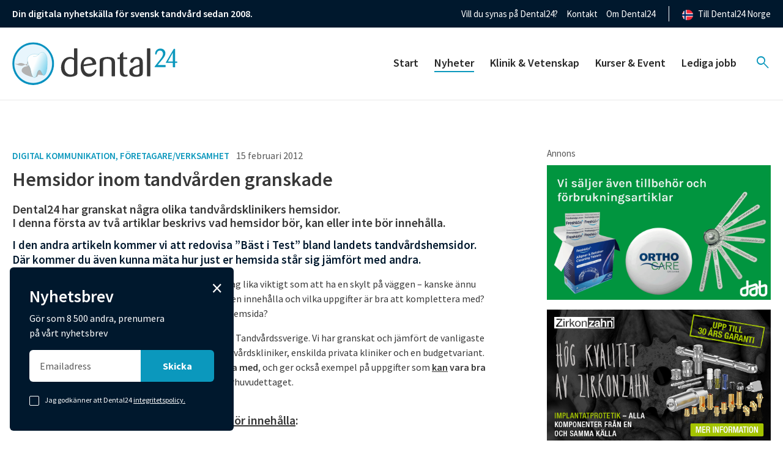

--- FILE ---
content_type: text/html; charset=UTF-8
request_url: https://dental24.se/nyheter/hemsidor-inom-tandvarden-granskade/
body_size: 70749
content:
<!DOCTYPE html>
<html class="no-js" lang="sv">
  <head>
	<meta charset="UTF-8">
	<meta http-equiv="X-UA-Compatible" content="IE=edge">
	<meta name="viewport" content="width=device-width, initial-scale=1">
    <!-- The above 3 meta tags *must* come first in the head; any other head content must come *after* these tags -->
    
    <script id="CookieConsent" src="https://policy.app.cookieinformation.com/uc.js"
    data-culture="SV" data-gcm-version="2.0" type="text/javascript"></script>

	<title>Hemsidor inom tandvården granskade | Nyhetsarkiv | Dental24</title>

	<link rel="pingback" href="https://dental24.se/xmlrpc.php">
	<link href="/wp-content/themes/dental24/public/app.css?1db29169c99e5b82a1f3" rel="stylesheet">
    <link rel="stylesheet" href="https://fonts.googleapis.com/css2?family=Material+Symbols+Outlined:opsz,wght,FILL,GRAD@20..48,100..700,0..1,-50..200" />

    <!-- Google Tag Manager -->
    <script>(function(w,d,s,l,i){w[l]=w[l]||[];w[l].push({'gtm.start':
    new Date().getTime(),event:'gtm.js'});var f=d.getElementsByTagName(s)[0],
    j=d.createElement(s),dl=l!='dataLayer'?'&l='+l:'';j.async=true;j.src=
    'https://www.googletagmanager.com/gtm.js?id='+i+dl;f.parentNode.insertBefore(j,f);
    })(window,document,'script','dataLayer','GTM-K8T44NC');</script>
    <!-- End Google Tag Manager -->

	<script>window.themeUrl='https://dental24.se/wp-content/themes/dental24';</script>
	<script>
        /*! modernizr 3.5.0 (Custom Build) | MIT *
        * https://modernizr.com/download/?-setclasses-shiv !*/
        !function(e,n,t){function a(e,n){return typeof e===n}function o(){var e,n,t,o,r,c,l;for(var f in s)if(s.hasOwnProperty(f)){if(e=[],n=s[f],n.name&&(e.push(n.name.toLowerCase()),n.options&&n.options.aliases&&n.options.aliases.length))for(t=0;t<n.options.aliases.length;t++)e.push(n.options.aliases[t].toLowerCase());for(o=a(n.fn,"function")?n.fn():n.fn,r=0;r<e.length;r++)c=e[r],l=c.split("."),1===l.length?Modernizr[l[0]]=o:(!Modernizr[l[0]]||Modernizr[l[0]]instanceof Boolean||(Modernizr[l[0]]=new Boolean(Modernizr[l[0]])),Modernizr[l[0]][l[1]]=o),i.push((o?"":"no-")+l.join("-"))}}function r(e){var n=l.className,t=Modernizr._config.classPrefix||"";if(f&&(n=n.baseVal),Modernizr._config.enableJSClass){var a=new RegExp("(^|\\s)"+t+"no-js(\\s|$)");n=n.replace(a,"$1"+t+"js$2")}Modernizr._config.enableClasses&&(n+=" "+t+e.join(" "+t),f?l.className.baseVal=n:l.className=n)}var i=[],s=[],c={_version:"3.5.0",_config:{classPrefix:"",enableClasses:!0,enableJSClass:!0,usePrefixes:!0},_q:[],on:function(e,n){var t=this;setTimeout(function(){n(t[e])},0)},addTest:function(e,n,t){s.push({name:e,fn:n,options:t})},addAsyncTest:function(e){s.push({name:null,fn:e})}},Modernizr=function(){};Modernizr.prototype=c,Modernizr=new Modernizr;var l=n.documentElement,f="svg"===l.nodeName.toLowerCase();f||!function(e,n){function t(e,n){var t=e.createElement("p"),a=e.getElementsByTagName("head")[0]||e.documentElement;return t.innerHTML="x<style>"+n+"</style>",a.insertBefore(t.lastChild,a.firstChild)}function a(){var e=E.elements;return"string"==typeof e?e.split(" "):e}function o(e,n){var t=E.elements;"string"!=typeof t&&(t=t.join(" ")),"string"!=typeof e&&(e=e.join(" ")),E.elements=t+" "+e,l(n)}function r(e){var n=y[e[g]];return n||(n={},v++,e[g]=v,y[v]=n),n}function i(e,t,a){if(t||(t=n),u)return t.createElement(e);a||(a=r(t));var o;return o=a.cache[e]?a.cache[e].cloneNode():p.test(e)?(a.cache[e]=a.createElem(e)).cloneNode():a.createElem(e),!o.canHaveChildren||h.test(e)||o.tagUrn?o:a.frag.appendChild(o)}function s(e,t){if(e||(e=n),u)return e.createDocumentFragment();t=t||r(e);for(var o=t.frag.cloneNode(),i=0,s=a(),c=s.length;c>i;i++)o.createElement(s[i]);return o}function c(e,n){n.cache||(n.cache={},n.createElem=e.createElement,n.createFrag=e.createDocumentFragment,n.frag=n.createFrag()),e.createElement=function(t){return E.shivMethods?i(t,e,n):n.createElem(t)},e.createDocumentFragment=Function("h,f","return function(){var n=f.cloneNode(),c=n.createElement;h.shivMethods&&("+a().join().replace(/[\w\-:]+/g,function(e){return n.createElem(e),n.frag.createElement(e),'c("'+e+'")'})+");return n}")(E,n.frag)}function l(e){e||(e=n);var a=r(e);return!E.shivCSS||f||a.hasCSS||(a.hasCSS=!!t(e,"article,aside,dialog,figcaption,figure,footer,header,hgroup,main,nav,section{display:block}mark{background:#FF0;color:#000}template{display:none}")),u||c(e,a),e}var f,u,d="3.7.3",m=e.html5||{},h=/^<|^(?:button|map|select|textarea|object|iframe|option|optgroup)$/i,p=/^(?:a|b|code|div|fieldset|h1|h2|h3|h4|h5|h6|i|label|li|ol|p|q|span|strong|style|table|tbody|td|th|tr|ul)$/i,g="_html5shiv",v=0,y={};!function(){try{var e=n.createElement("a");e.innerHTML="<xyz></xyz>",f="hidden"in e,u=1==e.childNodes.length||function(){n.createElement("a");var e=n.createDocumentFragment();return"undefined"==typeof e.cloneNode||"undefined"==typeof e.createDocumentFragment||"undefined"==typeof e.createElement}()}catch(t){f=!0,u=!0}}();var E={elements:m.elements||"abbr article aside audio bdi canvas data datalist details dialog figcaption figure footer header hgroup main mark meter nav output picture progress section summary template time video",version:d,shivCSS:m.shivCSS!==!1,supportsUnknownElements:u,shivMethods:m.shivMethods!==!1,type:"default",shivDocument:l,createElement:i,createDocumentFragment:s,addElements:o};e.html5=E,l(n),"object"==typeof module&&module.exports&&(module.exports=E)}("undefined"!=typeof e?e:this,n),o(),r(i),delete c.addTest,delete c.addAsyncTest;for(var u=0;u<Modernizr._q.length;u++)Modernizr._q[u]();e.Modernizr=Modernizr}(window,document);
	</script>

	<meta name='robots' content='index, follow, max-image-preview:large, max-snippet:-1, max-video-preview:-1' />

	<!-- This site is optimized with the Yoast SEO Premium plugin v26.5 (Yoast SEO v26.5) - https://yoast.com/wordpress/plugins/seo/ -->
	<link rel="canonical" href="https://dental24.se/nyheter/hemsidor-inom-tandvarden-granskade/" />
	<meta property="og:locale" content="sv_SE" />
	<meta property="og:type" content="article" />
	<meta property="og:title" content="Hemsidor inom tandvården granskade" />
	<meta property="og:description" content="Dental24 har granskat några olika tandvårdsklinikers hemsidor. I denna första av två artiklar beskrivs vad hemsidor bör, kan eller inte bör innehålla. I den andra artikeln kommer vi att redovisa ”Bäst i Test” bland landets tandvårdshemsidor. Där kommer du även kunna mäta hur just er hemsida står sig jämfört med andra. Att ha en hemsida [&hellip;]" />
	<meta property="og:url" content="https://dental24.se/nyheter/hemsidor-inom-tandvarden-granskade/" />
	<meta property="og:site_name" content="Dental24" />
	<meta property="article:modified_time" content="2023-09-11T11:47:41+00:00" />
	<meta property="og:image" content="https://dental24.se/wp-content/uploads/2023/06/dental_logo_mockup_2023.png" />
	<meta property="og:image:width" content="610" />
	<meta property="og:image:height" content="352" />
	<meta property="og:image:type" content="image/png" />
	<meta name="twitter:card" content="summary_large_image" />
	<meta name="twitter:label1" content="Beräknad lästid" />
	<meta name="twitter:data1" content="7 minuter" />
	<script type="application/ld+json" class="yoast-schema-graph">{"@context":"https://schema.org","@graph":[{"@type":"WebPage","@id":"https://dental24.se/nyheter/hemsidor-inom-tandvarden-granskade/","url":"https://dental24.se/nyheter/hemsidor-inom-tandvarden-granskade/","name":"Hemsidor inom tandvården granskade | Nyhetsarkiv | Dental24","isPartOf":{"@id":"https://dental24.se/#website"},"datePublished":"2012-02-15T17:30:49+00:00","dateModified":"2023-09-11T11:47:41+00:00","breadcrumb":{"@id":"https://dental24.se/nyheter/hemsidor-inom-tandvarden-granskade/#breadcrumb"},"inLanguage":"sv-SE","potentialAction":[{"@type":"ReadAction","target":["https://dental24.se/nyheter/hemsidor-inom-tandvarden-granskade/"]}]},{"@type":"BreadcrumbList","@id":"https://dental24.se/nyheter/hemsidor-inom-tandvarden-granskade/#breadcrumb","itemListElement":[{"@type":"ListItem","position":1,"name":"Home","item":"https://dental24.se/"},{"@type":"ListItem","position":2,"name":"Nyheter","item":"https://dental24.se/nyheter/"},{"@type":"ListItem","position":3,"name":"Hemsidor inom tandvården granskade"}]},{"@type":"WebSite","@id":"https://dental24.se/#website","url":"https://dental24.se/","name":"Dental24","description":"Nyheter och kunskap inom tandvården","publisher":{"@id":"https://dental24.se/#organization"},"potentialAction":[{"@type":"SearchAction","target":{"@type":"EntryPoint","urlTemplate":"https://dental24.se/?s={search_term_string}"},"query-input":{"@type":"PropertyValueSpecification","valueRequired":true,"valueName":"search_term_string"}}],"inLanguage":"sv-SE"},{"@type":"Organization","@id":"https://dental24.se/#organization","name":"Dental24","url":"https://dental24.se/","logo":{"@type":"ImageObject","inLanguage":"sv-SE","@id":"https://dental24.se/#/schema/logo/image/","url":"https://dental24.se/wp-content/uploads/2019/11/dental24_logo.png","contentUrl":"https://dental24.se/wp-content/uploads/2019/11/dental24_logo.png","width":200,"height":51,"caption":"Dental24"},"image":{"@id":"https://dental24.se/#/schema/logo/image/"}}]}</script>
	<!-- / Yoast SEO Premium plugin. -->


<link rel="alternate" title="oEmbed (JSON)" type="application/json+oembed" href="https://dental24.se/wp-json/oembed/1.0/embed?url=https%3A%2F%2Fdental24.se%2Fnyheter%2Fhemsidor-inom-tandvarden-granskade%2F" />
<link rel="alternate" title="oEmbed (XML)" type="text/xml+oembed" href="https://dental24.se/wp-json/oembed/1.0/embed?url=https%3A%2F%2Fdental24.se%2Fnyheter%2Fhemsidor-inom-tandvarden-granskade%2F&#038;format=xml" />
<!-- dental24.se is managing ads with Advanced Ads 2.0.16 – https://wpadvancedads.com/ --><script id="denta-ready">
			window.advanced_ads_ready=function(e,a){a=a||"complete";var d=function(e){return"interactive"===a?"loading"!==e:"complete"===e};d(document.readyState)?e():document.addEventListener("readystatechange",(function(a){d(a.target.readyState)&&e()}),{once:"interactive"===a})},window.advanced_ads_ready_queue=window.advanced_ads_ready_queue||[];		</script>
		<style id='wp-img-auto-sizes-contain-inline-css' type='text/css'>
img:is([sizes=auto i],[sizes^="auto," i]){contain-intrinsic-size:3000px 1500px}
/*# sourceURL=wp-img-auto-sizes-contain-inline-css */
</style>
<link rel='stylesheet'  href='https://dental24.se/wp-includes/css/dashicons.min.css?ver=6.9' type='text/css' media='all' />
<link rel='stylesheet'  href='https://dental24.se/wp-content/plugins/post-views-counter/css/frontend.min.css?ver=1.6.0' type='text/css' media='all' />
<style id='wp-block-library-inline-css' type='text/css'>
:root{--wp-block-synced-color:#7a00df;--wp-block-synced-color--rgb:122,0,223;--wp-bound-block-color:var(--wp-block-synced-color);--wp-editor-canvas-background:#ddd;--wp-admin-theme-color:#007cba;--wp-admin-theme-color--rgb:0,124,186;--wp-admin-theme-color-darker-10:#006ba1;--wp-admin-theme-color-darker-10--rgb:0,107,160.5;--wp-admin-theme-color-darker-20:#005a87;--wp-admin-theme-color-darker-20--rgb:0,90,135;--wp-admin-border-width-focus:2px}@media (min-resolution:192dpi){:root{--wp-admin-border-width-focus:1.5px}}.wp-element-button{cursor:pointer}:root .has-very-light-gray-background-color{background-color:#eee}:root .has-very-dark-gray-background-color{background-color:#313131}:root .has-very-light-gray-color{color:#eee}:root .has-very-dark-gray-color{color:#313131}:root .has-vivid-green-cyan-to-vivid-cyan-blue-gradient-background{background:linear-gradient(135deg,#00d084,#0693e3)}:root .has-purple-crush-gradient-background{background:linear-gradient(135deg,#34e2e4,#4721fb 50%,#ab1dfe)}:root .has-hazy-dawn-gradient-background{background:linear-gradient(135deg,#faaca8,#dad0ec)}:root .has-subdued-olive-gradient-background{background:linear-gradient(135deg,#fafae1,#67a671)}:root .has-atomic-cream-gradient-background{background:linear-gradient(135deg,#fdd79a,#004a59)}:root .has-nightshade-gradient-background{background:linear-gradient(135deg,#330968,#31cdcf)}:root .has-midnight-gradient-background{background:linear-gradient(135deg,#020381,#2874fc)}:root{--wp--preset--font-size--normal:16px;--wp--preset--font-size--huge:42px}.has-regular-font-size{font-size:1em}.has-larger-font-size{font-size:2.625em}.has-normal-font-size{font-size:var(--wp--preset--font-size--normal)}.has-huge-font-size{font-size:var(--wp--preset--font-size--huge)}.has-text-align-center{text-align:center}.has-text-align-left{text-align:left}.has-text-align-right{text-align:right}.has-fit-text{white-space:nowrap!important}#end-resizable-editor-section{display:none}.aligncenter{clear:both}.items-justified-left{justify-content:flex-start}.items-justified-center{justify-content:center}.items-justified-right{justify-content:flex-end}.items-justified-space-between{justify-content:space-between}.screen-reader-text{border:0;clip-path:inset(50%);height:1px;margin:-1px;overflow:hidden;padding:0;position:absolute;width:1px;word-wrap:normal!important}.screen-reader-text:focus{background-color:#ddd;clip-path:none;color:#444;display:block;font-size:1em;height:auto;left:5px;line-height:normal;padding:15px 23px 14px;text-decoration:none;top:5px;width:auto;z-index:100000}html :where(.has-border-color){border-style:solid}html :where([style*=border-top-color]){border-top-style:solid}html :where([style*=border-right-color]){border-right-style:solid}html :where([style*=border-bottom-color]){border-bottom-style:solid}html :where([style*=border-left-color]){border-left-style:solid}html :where([style*=border-width]){border-style:solid}html :where([style*=border-top-width]){border-top-style:solid}html :where([style*=border-right-width]){border-right-style:solid}html :where([style*=border-bottom-width]){border-bottom-style:solid}html :where([style*=border-left-width]){border-left-style:solid}html :where(img[class*=wp-image-]){height:auto;max-width:100%}:where(figure){margin:0 0 1em}html :where(.is-position-sticky){--wp-admin--admin-bar--position-offset:var(--wp-admin--admin-bar--height,0px)}@media screen and (max-width:600px){html :where(.is-position-sticky){--wp-admin--admin-bar--position-offset:0px}}

/*# sourceURL=wp-block-library-inline-css */
</style><style id='global-styles-inline-css' type='text/css'>
:root{--wp--preset--aspect-ratio--square: 1;--wp--preset--aspect-ratio--4-3: 4/3;--wp--preset--aspect-ratio--3-4: 3/4;--wp--preset--aspect-ratio--3-2: 3/2;--wp--preset--aspect-ratio--2-3: 2/3;--wp--preset--aspect-ratio--16-9: 16/9;--wp--preset--aspect-ratio--9-16: 9/16;--wp--preset--color--black: #000000;--wp--preset--color--cyan-bluish-gray: #abb8c3;--wp--preset--color--white: #ffffff;--wp--preset--color--pale-pink: #f78da7;--wp--preset--color--vivid-red: #cf2e2e;--wp--preset--color--luminous-vivid-orange: #ff6900;--wp--preset--color--luminous-vivid-amber: #fcb900;--wp--preset--color--light-green-cyan: #7bdcb5;--wp--preset--color--vivid-green-cyan: #00d084;--wp--preset--color--pale-cyan-blue: #8ed1fc;--wp--preset--color--vivid-cyan-blue: #0693e3;--wp--preset--color--vivid-purple: #9b51e0;--wp--preset--gradient--vivid-cyan-blue-to-vivid-purple: linear-gradient(135deg,rgb(6,147,227) 0%,rgb(155,81,224) 100%);--wp--preset--gradient--light-green-cyan-to-vivid-green-cyan: linear-gradient(135deg,rgb(122,220,180) 0%,rgb(0,208,130) 100%);--wp--preset--gradient--luminous-vivid-amber-to-luminous-vivid-orange: linear-gradient(135deg,rgb(252,185,0) 0%,rgb(255,105,0) 100%);--wp--preset--gradient--luminous-vivid-orange-to-vivid-red: linear-gradient(135deg,rgb(255,105,0) 0%,rgb(207,46,46) 100%);--wp--preset--gradient--very-light-gray-to-cyan-bluish-gray: linear-gradient(135deg,rgb(238,238,238) 0%,rgb(169,184,195) 100%);--wp--preset--gradient--cool-to-warm-spectrum: linear-gradient(135deg,rgb(74,234,220) 0%,rgb(151,120,209) 20%,rgb(207,42,186) 40%,rgb(238,44,130) 60%,rgb(251,105,98) 80%,rgb(254,248,76) 100%);--wp--preset--gradient--blush-light-purple: linear-gradient(135deg,rgb(255,206,236) 0%,rgb(152,150,240) 100%);--wp--preset--gradient--blush-bordeaux: linear-gradient(135deg,rgb(254,205,165) 0%,rgb(254,45,45) 50%,rgb(107,0,62) 100%);--wp--preset--gradient--luminous-dusk: linear-gradient(135deg,rgb(255,203,112) 0%,rgb(199,81,192) 50%,rgb(65,88,208) 100%);--wp--preset--gradient--pale-ocean: linear-gradient(135deg,rgb(255,245,203) 0%,rgb(182,227,212) 50%,rgb(51,167,181) 100%);--wp--preset--gradient--electric-grass: linear-gradient(135deg,rgb(202,248,128) 0%,rgb(113,206,126) 100%);--wp--preset--gradient--midnight: linear-gradient(135deg,rgb(2,3,129) 0%,rgb(40,116,252) 100%);--wp--preset--font-size--small: 13px;--wp--preset--font-size--medium: 20px;--wp--preset--font-size--large: 36px;--wp--preset--font-size--x-large: 42px;--wp--preset--spacing--20: 0.44rem;--wp--preset--spacing--30: 0.67rem;--wp--preset--spacing--40: 1rem;--wp--preset--spacing--50: 1.5rem;--wp--preset--spacing--60: 2.25rem;--wp--preset--spacing--70: 3.38rem;--wp--preset--spacing--80: 5.06rem;--wp--preset--shadow--natural: 6px 6px 9px rgba(0, 0, 0, 0.2);--wp--preset--shadow--deep: 12px 12px 50px rgba(0, 0, 0, 0.4);--wp--preset--shadow--sharp: 6px 6px 0px rgba(0, 0, 0, 0.2);--wp--preset--shadow--outlined: 6px 6px 0px -3px rgb(255, 255, 255), 6px 6px rgb(0, 0, 0);--wp--preset--shadow--crisp: 6px 6px 0px rgb(0, 0, 0);}:where(.is-layout-flex){gap: 0.5em;}:where(.is-layout-grid){gap: 0.5em;}body .is-layout-flex{display: flex;}.is-layout-flex{flex-wrap: wrap;align-items: center;}.is-layout-flex > :is(*, div){margin: 0;}body .is-layout-grid{display: grid;}.is-layout-grid > :is(*, div){margin: 0;}:where(.wp-block-columns.is-layout-flex){gap: 2em;}:where(.wp-block-columns.is-layout-grid){gap: 2em;}:where(.wp-block-post-template.is-layout-flex){gap: 1.25em;}:where(.wp-block-post-template.is-layout-grid){gap: 1.25em;}.has-black-color{color: var(--wp--preset--color--black) !important;}.has-cyan-bluish-gray-color{color: var(--wp--preset--color--cyan-bluish-gray) !important;}.has-white-color{color: var(--wp--preset--color--white) !important;}.has-pale-pink-color{color: var(--wp--preset--color--pale-pink) !important;}.has-vivid-red-color{color: var(--wp--preset--color--vivid-red) !important;}.has-luminous-vivid-orange-color{color: var(--wp--preset--color--luminous-vivid-orange) !important;}.has-luminous-vivid-amber-color{color: var(--wp--preset--color--luminous-vivid-amber) !important;}.has-light-green-cyan-color{color: var(--wp--preset--color--light-green-cyan) !important;}.has-vivid-green-cyan-color{color: var(--wp--preset--color--vivid-green-cyan) !important;}.has-pale-cyan-blue-color{color: var(--wp--preset--color--pale-cyan-blue) !important;}.has-vivid-cyan-blue-color{color: var(--wp--preset--color--vivid-cyan-blue) !important;}.has-vivid-purple-color{color: var(--wp--preset--color--vivid-purple) !important;}.has-black-background-color{background-color: var(--wp--preset--color--black) !important;}.has-cyan-bluish-gray-background-color{background-color: var(--wp--preset--color--cyan-bluish-gray) !important;}.has-white-background-color{background-color: var(--wp--preset--color--white) !important;}.has-pale-pink-background-color{background-color: var(--wp--preset--color--pale-pink) !important;}.has-vivid-red-background-color{background-color: var(--wp--preset--color--vivid-red) !important;}.has-luminous-vivid-orange-background-color{background-color: var(--wp--preset--color--luminous-vivid-orange) !important;}.has-luminous-vivid-amber-background-color{background-color: var(--wp--preset--color--luminous-vivid-amber) !important;}.has-light-green-cyan-background-color{background-color: var(--wp--preset--color--light-green-cyan) !important;}.has-vivid-green-cyan-background-color{background-color: var(--wp--preset--color--vivid-green-cyan) !important;}.has-pale-cyan-blue-background-color{background-color: var(--wp--preset--color--pale-cyan-blue) !important;}.has-vivid-cyan-blue-background-color{background-color: var(--wp--preset--color--vivid-cyan-blue) !important;}.has-vivid-purple-background-color{background-color: var(--wp--preset--color--vivid-purple) !important;}.has-black-border-color{border-color: var(--wp--preset--color--black) !important;}.has-cyan-bluish-gray-border-color{border-color: var(--wp--preset--color--cyan-bluish-gray) !important;}.has-white-border-color{border-color: var(--wp--preset--color--white) !important;}.has-pale-pink-border-color{border-color: var(--wp--preset--color--pale-pink) !important;}.has-vivid-red-border-color{border-color: var(--wp--preset--color--vivid-red) !important;}.has-luminous-vivid-orange-border-color{border-color: var(--wp--preset--color--luminous-vivid-orange) !important;}.has-luminous-vivid-amber-border-color{border-color: var(--wp--preset--color--luminous-vivid-amber) !important;}.has-light-green-cyan-border-color{border-color: var(--wp--preset--color--light-green-cyan) !important;}.has-vivid-green-cyan-border-color{border-color: var(--wp--preset--color--vivid-green-cyan) !important;}.has-pale-cyan-blue-border-color{border-color: var(--wp--preset--color--pale-cyan-blue) !important;}.has-vivid-cyan-blue-border-color{border-color: var(--wp--preset--color--vivid-cyan-blue) !important;}.has-vivid-purple-border-color{border-color: var(--wp--preset--color--vivid-purple) !important;}.has-vivid-cyan-blue-to-vivid-purple-gradient-background{background: var(--wp--preset--gradient--vivid-cyan-blue-to-vivid-purple) !important;}.has-light-green-cyan-to-vivid-green-cyan-gradient-background{background: var(--wp--preset--gradient--light-green-cyan-to-vivid-green-cyan) !important;}.has-luminous-vivid-amber-to-luminous-vivid-orange-gradient-background{background: var(--wp--preset--gradient--luminous-vivid-amber-to-luminous-vivid-orange) !important;}.has-luminous-vivid-orange-to-vivid-red-gradient-background{background: var(--wp--preset--gradient--luminous-vivid-orange-to-vivid-red) !important;}.has-very-light-gray-to-cyan-bluish-gray-gradient-background{background: var(--wp--preset--gradient--very-light-gray-to-cyan-bluish-gray) !important;}.has-cool-to-warm-spectrum-gradient-background{background: var(--wp--preset--gradient--cool-to-warm-spectrum) !important;}.has-blush-light-purple-gradient-background{background: var(--wp--preset--gradient--blush-light-purple) !important;}.has-blush-bordeaux-gradient-background{background: var(--wp--preset--gradient--blush-bordeaux) !important;}.has-luminous-dusk-gradient-background{background: var(--wp--preset--gradient--luminous-dusk) !important;}.has-pale-ocean-gradient-background{background: var(--wp--preset--gradient--pale-ocean) !important;}.has-electric-grass-gradient-background{background: var(--wp--preset--gradient--electric-grass) !important;}.has-midnight-gradient-background{background: var(--wp--preset--gradient--midnight) !important;}.has-small-font-size{font-size: var(--wp--preset--font-size--small) !important;}.has-medium-font-size{font-size: var(--wp--preset--font-size--medium) !important;}.has-large-font-size{font-size: var(--wp--preset--font-size--large) !important;}.has-x-large-font-size{font-size: var(--wp--preset--font-size--x-large) !important;}
/*# sourceURL=global-styles-inline-css */
</style>

<style id='classic-theme-styles-inline-css' type='text/css'>
/*! This file is auto-generated */
.wp-block-button__link{color:#fff;background-color:#32373c;border-radius:9999px;box-shadow:none;text-decoration:none;padding:calc(.667em + 2px) calc(1.333em + 2px);font-size:1.125em}.wp-block-file__button{background:#32373c;color:#fff;text-decoration:none}
/*# sourceURL=/wp-includes/css/classic-themes.min.css */
</style>
<link rel='stylesheet'  href='https://dental24.se/wp-content/plugins/contact-form-7/includes/css/styles.css?ver=6.1.4' type='text/css' media='all' />
<script type="text/javascript" id="post-views-counter-frontend-js-before">
/* <![CDATA[ */
var pvcArgsFrontend = {"mode":"js","postID":56532,"requestURL":"https:\/\/dental24.se\/wp-admin\/admin-ajax.php","nonce":"a5d16dc161","dataStorage":"cookies","multisite":false,"path":"\/","domain":""};

//# sourceURL=post-views-counter-frontend-js-before
/* ]]> */
</script>
<script type="text/javascript" src="https://dental24.se/wp-content/plugins/post-views-counter/js/frontend.min.js?ver=1.6.0" id="post-views-counter-frontend-js"></script>
<script type="text/javascript" src="https://dental24.se/wp-includes/js/jquery/jquery.min.js?ver=3.7.1" id="jquery-core-js"></script>
<script type="text/javascript" src="https://dental24.se/wp-includes/js/jquery/jquery-migrate.min.js?ver=3.4.1" id="jquery-migrate-js"></script>
<script type="text/javascript" id="advanced-ads-advanced-js-js-extra">
/* <![CDATA[ */
var advads_options = {"blog_id":"1","privacy":{"enabled":false,"state":"not_needed"}};
//# sourceURL=advanced-ads-advanced-js-js-extra
/* ]]> */
</script>
<script type="text/javascript" src="https://dental24.se/wp-content/plugins/advanced-ads/public/assets/js/advanced.min.js?ver=2.0.16" id="advanced-ads-advanced-js-js"></script>
<link rel="https://api.w.org/" href="https://dental24.se/wp-json/" /><link rel="EditURI" type="application/rsd+xml" title="RSD" href="https://dental24.se/xmlrpc.php?rsd" />
<meta name="generator" content="WordPress 6.9" />
<link rel='shortlink' href='https://dental24.se/?p=56532' />
		<script type="text/javascript">
			var advadsCfpQueue = [];
			var advadsCfpAd = function( adID ) {
				if ( 'undefined' === typeof advadsProCfp ) {
					advadsCfpQueue.push( adID )
				} else {
					advadsProCfp.addElement( adID )
				}
			}
		</script>
		<script id='nitro-telemetry-meta' nitro-exclude>window.NPTelemetryMetadata={missReason: (!window.NITROPACK_STATE ? 'cache not found' : 'hit'),pageType: 'news',isEligibleForOptimization: true,}</script><script id='nitro-generic' nitro-exclude>(()=>{window.NitroPack=window.NitroPack||{coreVersion:"na",isCounted:!1};let e=document.createElement("script");if(e.src="https://nitroscripts.com/EzGnclcIDNNThiAwMiBICnhRNBqzKQYx",e.async=!0,e.id="nitro-script",document.head.appendChild(e),!window.NitroPack.isCounted){window.NitroPack.isCounted=!0;let t=()=>{navigator.sendBeacon("https://to.getnitropack.com/p",JSON.stringify({siteId:"EzGnclcIDNNThiAwMiBICnhRNBqzKQYx",url:window.location.href,isOptimized:!!window.IS_NITROPACK,coreVersion:"na",missReason:window.NPTelemetryMetadata?.missReason||"",pageType:window.NPTelemetryMetadata?.pageType||"",isEligibleForOptimization:!!window.NPTelemetryMetadata?.isEligibleForOptimization}))};(()=>{let e=()=>new Promise(e=>{"complete"===document.readyState?e():window.addEventListener("load",e)}),i=()=>new Promise(e=>{document.prerendering?document.addEventListener("prerenderingchange",e,{once:!0}):e()}),a=async()=>{await i(),await e(),t()};a()})(),window.addEventListener("pageshow",e=>{if(e.persisted){let i=document.prerendering||self.performance?.getEntriesByType?.("navigation")[0]?.activationStart>0;"visible"!==document.visibilityState||i||t()}})}})();</script><link rel="icon" href="https://dental24.se/wp-content/uploads/2023/06/cropped-favicon-32x32.png" sizes="32x32" />
<link rel="icon" href="https://dental24.se/wp-content/uploads/2023/06/cropped-favicon-192x192.png" sizes="192x192" />
<link rel="apple-touch-icon" href="https://dental24.se/wp-content/uploads/2023/06/cropped-favicon-180x180.png" />
<meta name="msapplication-TileImage" content="https://dental24.se/wp-content/uploads/2023/06/cropped-favicon-270x270.png" />
		<style type="text/css" id="wp-custom-css">
			
.cypress-posts-archive .post-item.sponsored {
	border: none !important;
}

.denta-highlight-wrapper .denta-target {
	margin-bottom: 1rem;
} 

/* lasarundersokning-dental24 mobilfix */
	.page-id-61878 iframe {
		width: 100% !important;
	}		</style>
		  </head>
  <body class="wp-singular news-template-default single single-news postid-56532 wp-theme-dental24 aa-prefix-denta-">
    <!-- Google Tag Manager (noscript) -->
    <noscript><iframe src="https://www.googletagmanager.com/ns.html?id=GTM-K8T44NC"
    height="0" width="0" style="display:none;visibility:hidden"></iframe></noscript>
    <!-- End Google Tag Manager (noscript) -->
<main class="cypress-wrapper" id="cypress-wrapper">
		
	        <div class="off-canvas position-right hide-for-xlarge" id="offCanvas" data-off-canvas data-transition="overlap">
            

<div class="cypress-offcanvas hide-for-xlarge">
	        <nav class="offcanvas-menu">
			<ul class="offcanvas-menu-list">
			    									<li class="menu-item-wrapper">
					<a class="menu-item menu-item menu-item-type-post_type menu-item-object-page menu-item-home menu-item-21281" href="https://dental24.se/" title="Gå till sidan: Start">
		Start
	</a>

			</li>
											<li class="menu-item-wrapper">
					<a class="menu-item menu-item menu-item-type-post_type_archive menu-item-object-news current-menu-item active menu-item-22591 current-menu-item active" href="https://dental24.se/nyheter/" title="Gå till sidan: Nyheter">
		Nyheter
	</a>

			</li>
											<li class="menu-item-wrapper">
					<a class="menu-item menu-item menu-item-type-post_type_archive menu-item-object-klinik-vetenskap menu-item-22592" href="https://dental24.se/klinik-vetenskap/" title="Gå till sidan: Klinik & Vetenskap">
		Klinik & Vetenskap
	</a>

			</li>
											<li class="menu-item-wrapper has-sub-menu">
					<a class="menu-item menu-item menu-item-type-post_type_archive menu-item-object-kurser menu-item-22676 menu-item-has-children" href="https://dental24.se/kurser/" title="Gå till sidan: Kurser & Event">
		Kurser & Event
	</a>

				<ul class="sub-menu">	
											<li>
								<a class="menu-item menu-item menu-item-type-post_type_archive menu-item-object-kurser menu-item-22594 child" href="https://dental24.se/kurser/" title="Gå till sidan: Kurser">
		Kurser
	</a>

								
													</li>
											<li>
								<a class="menu-item menu-item menu-item-type-post_type_archive menu-item-object-webinars menu-item-22595 child" href="https://dental24.se/webinars/" title="Gå till sidan: Webbutbildningar">
		Webbutbildningar
	</a>

								
													</li>
									</ul>
			</li>
											<li class="menu-item-wrapper">
					<a class="menu-item menu-item menu-item-type-post_type_archive menu-item-object-platsannonser menu-item-22596" href="https://dental24.se/platsannonser/" title="Gå till sidan: Lediga jobb">
		Lediga jobb
	</a>

			</li>
			
                <li class="searchItem">
                    <div class="search-wrap">
                        <form role="search" method="get" class="searchform" id="searchform" action="https://dental24.se">
                            <div class="searchbox">
                            <input class="search-input" type="text" value="" name="s" placeholder="Sök.." />
                            <button class="submit-search-icon" title="Sök på webbplatsen" type="submit"></button>
                            <button class="submit-button-classic" title="Sök på webbplatsen" type="submit">Sök</button>  
                            </div>
                        </form>
                    </div>
                </li>
		    </ul>
        </nav>
	</div>        </div>
		
			

<header class="cypress-menu">
	<div class="header-top">
		<div class="grid-container">
			<div class="header-top-wrap show-for-xlarge">
				<p class="header-top-text">Din digitala nyhetskälla för svensk tandvård sedan 2008. </p>
				<ul class="top-links">
                                                                        <li>
                                <a target="" href="https://dental24.se/annonsera/">Vill du synas på Dental24?</a>
                            </li>
                                                    <li>
                                <a target="" href="https://dental24.se/kontakt/">Kontakt </a>
                            </li>
                                                    <li>
                                <a target="" href="https://dental24.se/om-dental24/">Om Dental24 </a>
                            </li>
                                            	
                    <li class="lang-switch">
                        <a href="https://dental24.no" title="Till Dental24 Norge">Till Dental24 Norge</a>
                    </li>
				</ul>
			</div>
			<div class="header-top-wrap-mobile hide-for-xlarge">
				<ul class="top-links-mobile">
											<li>
							<a target="" href="https://dental24.se/nyhetsbrev/">Prenumerera</a>
						</li>
											<li>
							<a target="" href="https://dental24.se/annonsera/">Annonsera</a>
						</li>
					                    <li class="lang-switch">
                        <a href="https://dental24.no" title="Till Dental24 Norge">Till Dental24 Norge</a>
                    </li>
				</ul>
			</div>
		</div>
	</div>

	<div class="grid-container flex">

		<div class="navigation-bar">
            <div class="logo-wrap">
                <a class="logo" href="https://dental24.se"><img src="https://dental24.se/wp-content/themes/dental24/assets/img/dental24-logo.svg" alt="logo" width="170" height="44"></a>
                <p class="header-top-text hide-for-xlarge">Din digitala nyhetskälla för svensk tandvård sedan 2008. </p> 
            </div>
			<div class="menu-trigger trigger-off-canvas hide-for-xlarge" data-toggle="offCanvas"></div>
		</div>

					<nav class="main-menu show-for-xlarge">
				<ul class="main-menu-list">
														<li class="menu-item-wrapper">
					<a class="menu-item menu-item menu-item-type-post_type menu-item-object-page menu-item-home menu-item-21281" title="Gå till sidan: Start" href="https://dental24.se/">
		Start
	</a>

			</li>
											<li class="menu-item-wrapper">
					<a class="menu-item menu-item menu-item-type-post_type_archive menu-item-object-news current-menu-item active menu-item-22591 current-menu-item active" title="Gå till sidan: Nyheter" href="https://dental24.se/nyheter/">
		Nyheter
	</a>

			</li>
											<li class="menu-item-wrapper">
					<a class="menu-item menu-item menu-item-type-post_type_archive menu-item-object-klinik-vetenskap menu-item-22592" title="Gå till sidan: Klinik & Vetenskap" href="https://dental24.se/klinik-vetenskap/">
		Klinik & Vetenskap
	</a>

			</li>
											<li class="menu-item-wrapper has-sub-menu">
					<a class="menu-item menu-item menu-item-type-post_type_archive menu-item-object-kurser menu-item-22676 menu-item-has-children" title="Gå till sidan: Kurser & Event" href="https://dental24.se/kurser/">
		Kurser & Event
	</a>

				<ul class="sub-menu">	
											<li class="menu-item-wrapper">
								<a class="menu-item menu-item menu-item-type-post_type_archive menu-item-object-kurser menu-item-22594 child" title="Gå till sidan: Kurser" href="https://dental24.se/kurser/">
		Kurser
	</a>

								
													</li>
											<li class="menu-item-wrapper">
								<a class="menu-item menu-item menu-item-type-post_type_archive menu-item-object-webinars menu-item-22595 child" title="Gå till sidan: Webbutbildningar" href="https://dental24.se/webinars/">
		Webbutbildningar
	</a>

								
													</li>
									</ul>
			</li>
											<li class="menu-item-wrapper">
					<a class="menu-item menu-item menu-item-type-post_type_archive menu-item-object-platsannonser menu-item-22596" title="Gå till sidan: Lediga jobb" href="https://dental24.se/platsannonser/">
		Lediga jobb
	</a>

			</li>
			
					<li class="searchItem"><a title="Sök på webbplatsen" class="open_search_overlay"></a></li>
				</ul>
			</nav>
				
	</div>
</header>		
    <div class="off-canvas-content" data-off-canvas-content>
        <div class="cypress-content">
                                        
                            <div class="cypress-search-popup">
	<div class="search-wrap">
		<form role="search" method="get" class="searchform" id="searchform" action="https://dental24.se">
			<div class="searchbox">
			<input class="search-input" type="text" value="" name="s" placeholder="Sök.." />
			<button class="submit-search-icon" title="Sök på webbplatsen" type="submit"></button>
			<button class="submit-button-classic" title="Sök på webbplatsen" type="submit">Sök</button>  
			</div>
		</form>
	</div>
</div>            
            

    <section class="cypress-posts-single">
        <div class="grid-container">
            <div class="grid-x grid-margin-x">

                <div class="cell medium-12 xlarge-8 single-post-content main">
                    <div class="hide-for-xlarge mobile-ads">
                        <div class="cypress-ads">
                            <div class="ad-wrap">
                                <div data-denta-trackid="55206" data-denta-trackbid="1" class="denta-target" id="denta-1383391151"><a data-no-instant="1" href="https://www.wh.com/se_nordic/promotions/archive/1764140688421" rel="noopener" class="a2t-link" target="_blank" aria-label="banner_kampanj_-600&#215;360-dental24"><img src="https://dental24.se/wp-content/uploads/2023/06/banner_kampanj_-600x360-dental24.gif" alt=""  width="600" height="360"   /></a></div>
                            </div>
                            <div class="ad-wrap">
                                <div data-denta-trackid="50882" data-denta-trackbid="1" class="denta-target" id="denta-2640746136"><a data-no-instant="1" href="https://www.ultradent.eu/valo-x-colors" rel="noopener" class="a2t-link" target="_blank" aria-label="dental24.se_"><img src="https://dental24.se/wp-content/uploads/2023/05/dental24.se_.png" alt=""  width="600" height="360"   /></a></div>
                            </div>
                        </div>
                    </div>

                    
                    <div class="meta">
                                                <p class="tag"><a href="https://dental24.se/insticksord/digital-kommunikation/">Digital Kommunikation</a>, <a href="https://dental24.se/insticksord/foretagare-verksamhet/">Företagare/verksamhet</a></p>                        <p class="date">15 februari 2012</p>
                    </div>

                    <h1 class="title">Hemsidor inom tandvården granskade</h1>
                    
                    <div class="content">
                        <h3>Dental24 har granskat några olika tandvårdsklinikers hemsidor.<br />
I denna första av två artiklar beskrivs vad hemsidor bör, kan eller inte bör innehålla.</h3>
<p>I den andra artikeln kommer vi att redovisa ”<a href="index.php/aktuellt/tandvardens-hemsidor-baest-i-test">Bäst i Test</a>” bland landets tandvårdshemsidor. Där kommer du även kunna mäta hur just er hemsida står sig jämfört med andra.</p>
<p>Att ha en hemsida som beskriver verksamheten är idag lika viktigt som att ha en skylt på väggen &#8211; kanske ännu viktigare! Men hur ska en hemsida se ut? Vad <span style="text-decoration: underline;">måste</span> den innehålla och vilka uppgifter är bra att komplettera med? Vad signalerar hemsidan? Hur hittar man till just er hemsida?</p>
<p>Dental24’s undersökning omfattar ett urval kliniker i Tandvårdssverige. Vi har granskat och jämfört de vanligaste tandvårdskedjorna, Praktikertjänstkliniker, Folktandvårdskliniker, enskilda privata kliniker och en budgetvariant. Vi har utgått ifrån ett antal baskriterier som <strong><span style="text-decoration: underline;">bör</span> vara med</strong>, och ger också exempel på uppgifter som <strong><span style="text-decoration: underline;">kan</span> vara bra att ha med</strong> och sådana som <strong><span style="text-decoration: underline;">inte bör</span> finnas med</strong> överhuvudettaget.</p>
<h3><strong>Detta är ett minimum av vad en hemsida <span style="text-decoration: underline;">bör innehålla</span>:</strong></h3>
<ul>
<li>Tydlig förstasida med uppgifter om vem/vilket företag som står bakom sidan</li>
<li>Verksamhetsbeskrivning och erbjudande</li>
<li>Användarvänlig layout som gör att man snabbt och enkelt kan hitta det man söker och lätt kan navigera på hemsidan.</li>
<li>Kontaktuppgifter; telefon och adress men kanske ännu viktigare en mejladress!</li>
</ul>
<h3><strong>Saker som är <span style="text-decoration: underline;">bra att ha med</span> på hemsidan:</strong></h3>
<ul>
<li>Vad är/vill ni vara bra/bäst på? (profil)</li>
<li>Öppettider, telefontider och uppgifter om var man kan vända sig akut på andra tider</li>
<li>Länkar till andra relevanta källor såsom <a href="http://www.1177.se/" target="_blank" rel="noopener">www.1177.se</a>, fakta, etc.</li>
<li>Tidbokningsmöjlighet via nätet</li>
<li>Kvalitetsfaktorer, garantier, etc.</li>
<li>Värdeskapande budskap (bra text/copy)</li>
<li>Fina bilder</li>
<li>Beskrivning av ägare och personal, helst med foto</li>
<li>Direktlänkar till respektive person (kan göras på flera sätt)</li>
<li>Färdbeskrivning/karta/hitta hit med bil resp allmänna kommunikationer (Google Maps eller Hitta.se)</li>
<li>Samarbeten (företag, tandtekniker, organisationer, m fl)</li>
<li>Koppling till Facebook eller andra sociala medier</li>
<li>Referenser och möjlighet för patienterna att ge ”Ris &amp; Ros” (kan tekniskt göras på olika sätt)</li>
<li>Blogg</li>
</ul>
<h3><strong>Vad bör man <span style="text-decoration: underline;">INTE </span>ha på hemsidan:</strong></h3>
<ul>
<li>Gamla och inaktuella uppgifter</li>
<li>Läskiga bilder (blod)</li>
<li>För mycket text</li>
<li>Oprofessionell layout</li>
<li>Patientuppgifter (självklart)</li>
<li>Uppgifter eller bilder utan upphovsrätt</li>
</ul>
<h3><strong>Sociala medier, Facebook, etc.</strong></h3>
<p>Många har insett betydelsen av sociala medier och kopplat sin hemsida till deltagande på framförallt Facebook.</p>
<p>Facebook är idag det vanligaste sociala mediet, men egentligen är Facebook bara en mall med olika kopplingar (adressbok, vänner, länkar, etc.) och funktioner. Att registrera ett Facebook konto är ganska enkelt. Tänk på att hålla isär den personliga och verksamhetens Facebook sidor. Sociala medier är dagens s.k. virala eller mun till mun- marknadsföring. Nöjda patienter som sprider positiva omdömen vidare i sin bekantskapskrets är de bästa budbärarna.</p>
<h3><strong>Nyhetsbrev per mejl</strong></h3>
<ul>
<li>Skapa en egen ”fanclub” med frivillig registrering (stamkunder/referenser)</li>
<li>Ett mejl i kvartalet eller varje halvår</li>
<li>Lär dig hur man utformar ett bra mejl som patienterna uppskattar</li>
<li>Undvik att spama, d v s skicka skräpmeddelande som kan uppfattas som enbart reklam</li>
<li>Skaffa en mejlfunktion/program kopplad till hemsidan</li>
<li>Erbjud alltid en automatisk avregistreringsfunktion</li>
</ul>
<h3><strong>Att tänka på när det gäller hemsidor:</strong></h3>
<ul>
<li>Bra domännamn (enkelt att komma ihåg/hitta till)</li>
<li>Att synas och marknadsföra hemsidan på de rätta ställena</li>
<li>Sökoptimering. Tänk primärt <span style="text-decoration: underline;">sök</span> – inte kataloger/register!</li>
<li>Länkar till/från andra hemsidor</li>
<li>Kontrollera att hemsidan fungerar i olika smartphones/läsplattor</li>
<li>Marknadsföring och sökoptimering (SEO) av hemsidan</li>
<li>Det är viktigt att man snabbt och enkelt hittar hemsidan. Därför är det nödvändigt med marknadsföring av själva hemsidan .</li>
<li>Det är viktigt att synas med <span style="text-decoration: underline;">länk</span> till hemsidan i de rätta sammanhangen. Tänk på att <span style="text-decoration: underline;">vara sökbar</span> snarare än att synas med annons i de traditionella kanalerna som kataloger och register (Eniro, gula sidorna, hitta.se). Här räcker det oftast att vara listad.</li>
<li>Huruvida man skall annonsera eller betala för sponsrade sökningar beror på konkurrenssituationen på den ort där man är verksam.</li>
<li>Att delta på <a href="http://www.1177.se/" target="_blank" rel="noopener">www.1177.se</a> är kostnadseffektiv marknadsföring som gör att man automatiskt blir listad i kataloger och register.</li>
<li>Att hamna högt i olika sökningar kan vara viktigt. Sökoptimering (SEO) med nyckelord (s.k. taggar) är att rekommendera.</li>
</ul>
<p>Läs även: <a href="index.php/aktuellt/tandvardens-hemsidor-baest-i-test">Tandvårdens hemsidor &#8211; Bäst i test! ››</a></p>
<p><a href="mailto:per.ahlberg@dental24.se">Per Ahlberg</a></p>

<p><img /></p>

<p><img /></p>

<p><img /></p>

<p><img /></p>

<p><img /></p>

<p><img /></p>

<p><img /></p>
<p>&nbsp;</p>
<p><img /></p>
<p>&nbsp;</p>
<p><img /></p>
<p>&nbsp;</p>
<p><img /></p>
<p>&nbsp;</p>
<p><img /></p>
<p>&nbsp;</p>
<p><img /></p>
<p>&nbsp;</p>
<p><img /></p>
<p>&nbsp;</p>
<p><img /></p>

                        
                        
                                            </div>

                    <div class="byline">
                                                                                                                                                                                        
                        <div class="author">
                                                        <div class="inner">
                                <p class="author-name"></p>
                                                            </div>
                        </div>

                        <div class="share">
                            <span>Dela artikeln</span>
                            <ul>
                                <li class="fb"><a href="https://www.facebook.com/sharer/sharer.php?u=https://dental24.se/nyheter/hemsidor-inom-tandvarden-granskade/" target="_blank"><img src="https://dental24.se/wp-content/themes/dental24/assets/img/icon-facebook.svg" alt="Dela sida på facebook" class="icon" /></a></li>
                                <li class="twitter"><a href="https://twitter.com/share?url=https://dental24.se/nyheter/hemsidor-inom-tandvarden-granskade/" target="_blank"><img src="https://dental24.se/wp-content/themes/dental24/assets/img/icon-twitter.svg" alt="Dela sida på twitter" class="icon" /></a></li>
                                <li class="linkedin"><a href="https://www.linkedin.com/cws/share?url=https://dental24.se/nyheter/hemsidor-inom-tandvarden-granskade/" target="_blank"><img src="https://dental24.se/wp-content/themes/dental24/assets/img/icon-linkedin.svg" alt="Dela sida på LinkedIn" class="icon" /></a></li>
                                <li class="email"><a href="mailto:?subject=Hemsidor inom tandvården granskade&body=https://dental24.se/nyheter/hemsidor-inom-tandvarden-granskade/"><img src="https://dental24.se/wp-content/themes/dental24/assets/img/icon-mail.svg" alt="Dela sida via mejl" class="icon" /></a></li>
                            </ul>
                        </div>

                    </div>

                    <div class="cypress-ads">
    <div class="ad-wrap show-for-xlarge">
        <div data-denta-trackid="50862" data-denta-trackbid="1" class="denta-target" id="denta-1807848166"><a data-no-instant="1" href="https://www.neoss.com/sv/utbildning?region=sverige" rel="noopener" class="a2t-link" target="_blank" aria-label="neoss-dental24-hemsida-kurser-300&#215;180-240207-ver3"><img fetchpriority="high" decoding="async" src="https://dental24.se/wp-content/uploads/2023/05/neoss-dental24-hemsida-kurser-300x180-240207-ver3.png" alt=""  width="638" height="383"   /></a></div>
    </div>
    <div class="ad-wrap show-for-xlarge">
        <div data-denta-trackid="61873" data-denta-trackbid="1" class="denta-target" id="denta-3912055762"><a data-no-instant="1" href="https://cdi-dental.com/" rel="noopener" class="a2t-link" target="_blank" aria-label="dental24_annons_gif"><img decoding="async" src="https://dental24.se/wp-content/uploads/2025/06/dental24_annons_gif.gif" alt=""  width="1243" height="746"   /></a></div>
    </div>

    <div class="ad-wrap hide-for-xlarge">
        <div data-denta-trackid="63154" data-denta-trackbid="1" class="denta-target" id="denta-3417058916"><a data-no-instant="1" href="https://www.neoss.com/sv/utbildning?region=sverige" rel="noopener" class="a2t-link" target="_blank" aria-label="neoss-dental24-hemsida-kurser-300&#215;180-240207-ver3"><img decoding="async" src="https://dental24.se/wp-content/uploads/2023/05/neoss-dental24-hemsida-kurser-300x180-240207-ver3.png" alt=""  width="638" height="383"   /></a></div>
    </div>
    <div class="ad-wrap hide-for-xlarge">
        <div data-denta-trackid="50869" data-denta-trackbid="1" class="denta-target" id="denta-104130852"><a data-no-instant="1" href="https://merident.fi/sv/traffa-oss/" rel="noopener" class="a2t-link" target="_blank" aria-label="merident-dental24-600&#215;360"><img decoding="async" src="https://dental24.se/wp-content/uploads/2023/05/merident-dental24-600x360-1.png" alt=""  width="600" height="360"   /></a></div>
    </div>
</div>                </div>

                <aside class="cell xlarge-4 show-for-large sidebar">
                    <div class="ad-wrap show-for-xlarge">
                        <div data-denta-trackid="61553" data-denta-trackbid="1" class="denta-target" id="denta-3887265703"><a data-no-instant="1" href="https://dabdental.se/" rel="noopener" class="a2t-link" target="_blank" aria-label="dab-dental-gif"><img src="https://dental24.se/wp-content/uploads/2025/04/dab-dental-gif.gif" alt=""  width="1920" height="1152"   /></a></div>
                        <div data-denta-trackid="63155" data-denta-trackbid="1" class="denta-target" id="denta-2783284353"><a data-no-instant="1" href="https://zirkonzahn.com/en/cad-cam-systems/implant-systems" rel="noopener" class="a2t-link" target="_blank" aria-label="se_dental24_01_top-banner_jan26_600x360"><img src="https://dental24.se/wp-content/uploads/2025/12/se_dental24_01_top-banner_jan26_600x360.jpg" alt=""  width="600" height="360"   /></a></div>
                    </div>

                    <div class="cypress-sidebar_latest_news">
	<h2 class="title">Senaste nyheterna</h2>

            <ul class="post-list">
            	
                <li>
                    <a href="https://dental24.se/nyheter/den-9-april-gar-mk-kronan-i-graven-vagar-du-halla-i-spaden/" title="Läs artikeln: Den 9 april går MK-kronan i graven – vågar du hålla i spaden?">
                        <h4 class="post-title">Den 9 april går MK-kronan i graven – vågar du hålla i spaden?</h4>
                        <span class="date">19 januari 2026</span>
                    </a>
                </li>
            	
                <li>
                    <a href="https://dental24.se/nyheter/dental24-moter-rikard-niklas-virta/" title="Läs artikeln: Dental24 möter Rikard &#038; Niklas Virta">
                        <h4 class="post-title">Dental24 möter Rikard &#038; Niklas Virta</h4>
                        <span class="date">15 januari 2026</span>
                    </a>
                </li>
            	
                <li>
                    <a href="https://dental24.se/nyheter/nar-ortodonti-reduceras-till-en-marknadsprodukt-vem-tar-ansvar-for-varden/" title="Läs artikeln: När ortodonti reduceras till en marknadsprodukt – vem tar ansvar för vården?">
                        <h4 class="post-title">När ortodonti reduceras till en marknadsprodukt – vem tar ansvar för vården?</h4>
                        <span class="date">13 januari 2026</span>
                    </a>
                </li>
            	
                <li>
                    <a href="https://dental24.se/nyheter/ivoclar-lanserar-adhese-2-vivapen-nu-med-dualhardning/" title="Läs artikeln: Ivoclar lanserar Adhese 2 – VivaPen nu med dualhärdning">
                        <h4 class="post-title">Ivoclar lanserar Adhese 2 – VivaPen nu med dualhärdning</h4>
                        <span class="date">13 januari 2026</span>
                    </a>
                </li>
                    </ul>
        
    <a href="https://dental24.se/nyheter/" title="Gå till arkivet" class="button">Se alla nyheter</a>
</div>
                    <div class="ad-wrap show-for-xlarge">
                        <div data-denta-trackid="58338" data-denta-trackbid="1" class="denta-target" id="denta-2944355712"><a data-no-instant="1" href="https://directadental.com/product/ceramir-crown-bridge-quikcap/" rel="noopener" class="a2t-link" target="_blank" aria-label="6425-2025-10_banner_ceramircement_dental24_300x180px_dec2025_se"><img src="https://dental24.se/wp-content/uploads/2024/01/6425-2025-10_banner_ceramircement_dental24_300x180px_dec2025_se.jpg" alt=""  width="1250" height="750"   /></a></div>
                        <div data-denta-trackid="19632" data-denta-trackbid="1" class="denta-target" id="denta-5239961"><a data-no-instant="1" href="https://www.plandent.se/produkter/rontgenrum/cbct-rontgen/planmeca-viso/" rel="noopener" class="a2t-link" target="_blank" aria-label="plandent-dental24_300x180px_visog1-2025"><img src="https://dental24.se/wp-content/uploads/2023/03/plandent-dental24_300x180px_visog1-2025.png" alt=""  width="1250" height="750"   /></a></div>
                        <div data-denta-trackid="58725" data-denta-trackbid="1" class="denta-target" id="denta-2681639254"><a data-no-instant="1" href="https://www.tandakademin.se/collections" rel="noopener" class="a2t-link" target="_blank" aria-label="namnlos-300-x-180-px"><img src="https://dental24.se/wp-content/uploads/2024/02/namnlos-300-x-180-px.png" alt=""  width="300" height="180"   /></a></div>
                        <div data-denta-trackid="54768" data-denta-trackbid="1" class="denta-target" id="denta-1813551000"><a data-no-instant="1" href="https://folktandvardenskane.se/jobb--karriar/ledigajobb/" rel="noopener" class="a2t-link" target="_blank" aria-label="dental24-300&#215;180-1"><img src="https://dental24.se/wp-content/uploads/2023/06/dental24-300x180-1.gif" alt=""  width="300" height="180"   /></a></div>
                        <div data-denta-trackid="62215" data-denta-trackbid="1" class="denta-target" id="denta-2564080577"><a data-no-instant="1" href="https://www.dentman.se/" rel="noopener" class="a2t-link" target="_blank" aria-label="univet.dentman"><img src="https://dental24.se/wp-content/uploads/2025/08/univet.dentman.gif" alt=""  width="600" height="360"   /></a></div>
                        <div data-denta-trackid="62827" data-denta-trackbid="1" class="denta-target" id="denta-3041329315"><a data-no-instant="1" href="https://www.bisco.se/" rel="noopener" class="a2t-link" target="_blank" aria-label="dental_24_bisco_600x360"><img src="https://dental24.se/wp-content/uploads/2025/11/dental_24_bisco_600x360.gif" alt=""  width="600" height="360"   /></a></div>
                        <div data-denta-trackid="63020" data-denta-trackbid="1" class="denta-target" id="denta-927609012"><a data-no-instant="1" href="https://www.dentalringen.se/" rel="noopener" class="a2t-link" target="_blank" aria-label="kampanj1-update2"><img src="https://dental24.se/wp-content/uploads/2025/12/kampanj1-update2.gif" alt=""  width="400" height="240"   /></a></div>
                    </div>
                    <div class="hide-for-xlarge mobile-ads">
                        <div class="cypress-ads">
                            <div class="ad-wrap">
                                <div data-denta-trackid="58727" data-denta-trackbid="1" class="denta-target" id="denta-306661030"><a data-no-instant="1" href="https://www.tandakademin.se/collections" rel="noopener" class="a2t-link" target="_blank" aria-label="namnlos-300-x-180-px"><img src="https://dental24.se/wp-content/uploads/2024/02/namnlos-300-x-180-px.png" alt=""  width="300" height="180"   /></a></div>
                            </div>
                            <div class="ad-wrap">
                                <div data-denta-trackid="62217" data-denta-trackbid="1" class="denta-target" id="denta-3838654014"><a data-no-instant="1" href="https://www.dentman.se/" rel="noopener" class="a2t-link" target="_blank" aria-label="univet.dentman"><img src="https://dental24.se/wp-content/uploads/2025/08/univet.dentman.gif" alt=""  width="600" height="360"   /></a></div>
                            </div>
                        </div>
                    </div>
                </aside>

            </div>
        </div>
    </section>


                                </div>

                    <footer class="cypress-footer">
    <div class="box-top show-for-large">
        <div class="grid-container">
            <div class="grid-x grid-margin-x align-middle">  
                <div class="cell large-6">
                    <a href="https://dental24.se" title="Gå till startsidan" class="footer-logo">
                        <img src="https://dental24.se/wp-content/themes/dental24/assets/img/dental24-logo-footer.svg" width="188" height="50" alt="Logotyp">
                    </a>
                </div>
                <div class="cell large-6 text-right">
                    <h4 class="footer-top-text">Din nyhets- och kunskapsportal inom odontologi</h4>
                </div>
            </div>
        </div>
    </div>
    <div class="box-middle">
        <div class="grid-container">
            <div class="grid-x grid-margin-x grid-align">     
                <div class="cell large-12 xlarge-5 col1">
                    <h3 class="one-title">Om Dental24</h3>
                    <p>Dental24 &#8211; Ledande nyhets- och kunskapsportal inom svensk tandvård enligt professionen.*</p>
<p>Dental24 läses av flera tusen dentalt intresserade varje vecka.</p>
<p>Dental24 erbjuder yrkesverksamma inom dentalbranschen en samlad plats för nyheter, kunskap, aktuella händelser, erfarenhetsutbyte, utbildningar, artiklar, dokumentation och produktinformation.</p>
<p>Dental24 produceras i samverkan med tandläkare, tandhygienister, tandsköterskor, tandtekniker, institutioner, kursgivare, föreningar, organisationer, leverantörer och andra medier.</p>

                </div>
                <div class="cell large-12 xlarge-3 col2">
                    <h3 class="two-title">Kontakt</h3>
                    <p>Per Capita AB<br />
<a href="mailto:info@dental24.se">info@dental24.se</a><br />
Org. nr: 556763-9785</p>
<h3>Ansvarig utgivare</h3>
<p>Per Ahlberg</p>
<h3>Vill du synas på Dental24?</h3>
<p><a href="https://dental24.se/annonsera/">Mer om att annonsera</a></p>

                </div>
                <div class="cell large-12 xlarge-4 col3">
                    <h3 class="three-title">Prenumerera på vårt nyhetsbrev</h3>
                    <p class="text hide-for-xlarge">Gör som 8 500 andra, prenumera på vårt nyhetsbrev</p>
                    <div id="mc_embed_signup_footer" style="background: transparent;">
                        <form action="https://dental24.us7.list-manage.com/subscribe/post?u=2e90a17cb264ffa85fe003743&amp;id=de30713e18" method="post" id="mc-embedded-footer-subscribe-form" name="mc-embedded-footer-subscribe-form" class="validate" style="padding: 0;" target="_blank" novalidate="">
                            <div id="mc_embed_signup_scroll">
                                <div class="mc-field-group">
                                    <input type="email" value="" name="EMAIL" class="required email" id="mce-footer-EMAIL" placeholder="Emailadress">
                                    <input type="submit" value="Skicka" name="subscribe" id="mc-embedded-footer-subscribe" class="button small mc_subscribe" style="background: #0b98bd;">
                                </div>
                                <div class="privacy-wrap">
                                    <input class="footer-checkbox" type="checkbox" required name="checkbox" value="check" id="agree1" />
                                    <label class="agree1" for="agree1">Jag godkänner att Dental24 <a href="/integritetspolicy/" title="Läs integritetspolicyn" target="_blank">integritetspolicy.</a></label>
                                </div>
                                <div id="mce-responses" class="clear">
                                    <div class="response" id="mce-error-response" style="display:none; font-size: 14px; font-weight: bold; margin-bottom: 20px; padding: 0px 10px;"></div>
                                    <div class="response" id="mce-success-response" style="display:none; font-size: 14px; font-weight: bold; margin-bottom: 20px; padding: 0px 10px;"></div>
                                </div>    <!-- real people should not fill this in and expect good things - do not remove this or risk form bot signups-->
                                <div style="position: absolute; left: -5000px;" aria-hidden="true"><input type="text" name="b_2e90a17cb264ffa85fe003743_de30713e18" tabindex="-1" value=""></div>
                            </div>
                        </form>
                    </div>

                                            <div class="some-box">
                            <a href="https://se.linkedin.com/company/dental24-sverige" target="_blank" title="Följ Dental24 på LinkedIn" class="link linkedin">Följ oss på LinkedIn</a>
                        </div>
                                    </div>
            </div>
        </div>
    </div>

    <div class="box-bottom">
        <div class="grid-container">
            <div class="grid-x grid-margin-x">
                <div class="cell medium-12 large-shrink xlarge-auto">
                    <div class="int-co">
                        <a class="int-link" title="Läs integritetspolicyn" href="/integritetspolicy/"><span>Integritetspolicy</span></a>
                    </div>
                    <p class="copyright">Copyright &copy; 2026 Dental24. All rights reserved.</p>
                    <a class="bylink" href="https://mkmedia.se/" title="Besök mkmedias hemsida" target="_blank"><span>Utvecklad av mkmedia</span></a>
                </div>
            </div>
        </div>
    </div>
</footer>

<div id="newsletter-popup" class="cypress-popup_newsletter">
    <span class="close" id="close-btn">&times;</span>
	<h2 class="title">Nyhetsbrev</h2>
	<p class="text">Gör som 8 500 andra, prenumera på vårt nyhetsbrev</p>
	<div id="mc_popup_signup" style="background: transparent;">
		<form action="https://dental24.us7.list-manage.com/subscribe/post?u=2e90a17cb264ffa85fe003743&amp;id=de30713e18" method="post" id="mc-popup-subscribe-form" name="mc-popup-subscribe-form" class="validate" style="padding: 0;" target="_blank" novalidate="">
			<div id="mc_popup_signup_scroll">
				<div class="mc-field-group">
					<input type="email" value="" name="EMAIL" class="required email" id="mce-popup-EMAIL" placeholder="Emailadress">
					<input type="submit" value="Skicka" name="subscribe" id="mc-popup-subscribe" class="button small mc_subscribe" style="background: #0b98bd;">
				</div>
				<div class="privacy-wrap">
					<input class="sidebar-checkbox" type="checkbox" required name="checkbox" value="check" id="mc-popup-agree2" />
					<label class="agree2" for="mc-popup-agree2">Jag godkänner att Dental24 <a href="/integritetspolicy/" target="_blank">integritetspolicy.</a></label>
				</div>
				<div id="mce-popup-responses" class="clear">
					<div class="response" id="mce-popup-error-response" style="display:none; font-size: 14px; font-weight: bold; margin-bottom: 20px; padding: 0px 10px;"></div>
					<div class="response" id="mce-popup-success-response" style="display:none; font-size: 14px; font-weight: bold; margin-bottom: 20px; padding: 0px 10px;"></div>
				</div>    <!-- real people should not fill this in and expect good things - do not remove this or risk form bot signups-->
				<div style="position: absolute; left: -5000px;" aria-hidden="true"><input type="text" name="b_2e90a17cb264ffa85fe003743_de30713e18" tabindex="-1" value=""></div>
			</div>
		</form>
	</div>
</div>            </div>

</main>
<script nitro-exclude>
    var heartbeatData = new FormData(); heartbeatData.append('nitroHeartbeat', '1');
    fetch(location.href, {method: 'POST', body: heartbeatData, credentials: 'omit'});
</script>
<script nitro-exclude>
    document.cookie = 'nitroCachedPage=' + (!window.NITROPACK_STATE ? '0' : '1') + '; path=/; SameSite=Lax';
</script>
<script nitro-exclude>
    if (!window.NITROPACK_STATE || window.NITROPACK_STATE != 'FRESH') {
        var proxyPurgeOnly = 0;
        if (typeof navigator.sendBeacon !== 'undefined') {
            var nitroData = new FormData(); nitroData.append('nitroBeaconUrl', 'aHR0cHM6Ly9kZW50YWwyNC5zZS9ueWhldGVyL2hlbXNpZG9yLWlub20tdGFuZHZhcmRlbi1ncmFuc2thZGUv'); nitroData.append('nitroBeaconCookies', 'W10='); nitroData.append('nitroBeaconHash', '426fb24395fe937c93284590611b76ef59545c459ba8b83a149b36b8101ef0f31bbf4d383bf7c84630bf147f47750b5862e7548941917b87bd9cc8a9fd522650'); nitroData.append('proxyPurgeOnly', ''); nitroData.append('layout', 'news'); navigator.sendBeacon(location.href, nitroData);
        } else {
            var xhr = new XMLHttpRequest(); xhr.open('POST', location.href, true); xhr.setRequestHeader('Content-Type', 'application/x-www-form-urlencoded'); xhr.send('nitroBeaconUrl=aHR0cHM6Ly9kZW50YWwyNC5zZS9ueWhldGVyL2hlbXNpZG9yLWlub20tdGFuZHZhcmRlbi1ncmFuc2thZGUv&nitroBeaconCookies=W10=&nitroBeaconHash=426fb24395fe937c93284590611b76ef59545c459ba8b83a149b36b8101ef0f31bbf4d383bf7c84630bf147f47750b5862e7548941917b87bd9cc8a9fd522650&proxyPurgeOnly=&layout=news');
        }
    }
</script>    <script type="speculationrules">
{"prefetch":[{"source":"document","where":{"and":[{"href_matches":"/*"},{"not":{"href_matches":["/wp-*.php","/wp-admin/*","/wp-content/uploads/*","/wp-content/*","/wp-content/plugins/*","/wp-content/themes/dental24/*","/*\\?(.+)"]}},{"not":{"selector_matches":"a[rel~=\"nofollow\"]"}},{"not":{"selector_matches":".no-prefetch, .no-prefetch a"}}]},"eagerness":"conservative"}]}
</script>
<script type="text/javascript" src="https://dental24.se/wp-includes/js/dist/hooks.min.js?ver=dd5603f07f9220ed27f1" id="wp-hooks-js"></script>
<script type="text/javascript" src="https://dental24.se/wp-includes/js/dist/i18n.min.js?ver=c26c3dc7bed366793375" id="wp-i18n-js"></script>
<script type="text/javascript" id="wp-i18n-js-after">
/* <![CDATA[ */
wp.i18n.setLocaleData( { 'text direction\u0004ltr': [ 'ltr' ] } );
//# sourceURL=wp-i18n-js-after
/* ]]> */
</script>
<script type="text/javascript" src="https://dental24.se/wp-content/plugins/contact-form-7/includes/swv/js/index.js?ver=6.1.4" id="swv-js"></script>
<script type="text/javascript" id="contact-form-7-js-translations">
/* <![CDATA[ */
( function( domain, translations ) {
	var localeData = translations.locale_data[ domain ] || translations.locale_data.messages;
	localeData[""].domain = domain;
	wp.i18n.setLocaleData( localeData, domain );
} )( "contact-form-7", {"translation-revision-date":"2025-08-26 21:48:02+0000","generator":"GlotPress\/4.0.1","domain":"messages","locale_data":{"messages":{"":{"domain":"messages","plural-forms":"nplurals=2; plural=n != 1;","lang":"sv_SE"},"This contact form is placed in the wrong place.":["Detta kontaktformul\u00e4r \u00e4r placerat p\u00e5 fel st\u00e4lle."],"Error:":["Fel:"]}},"comment":{"reference":"includes\/js\/index.js"}} );
//# sourceURL=contact-form-7-js-translations
/* ]]> */
</script>
<script type="text/javascript" id="contact-form-7-js-before">
/* <![CDATA[ */
var wpcf7 = {
    "api": {
        "root": "https:\/\/dental24.se\/wp-json\/",
        "namespace": "contact-form-7\/v1"
    },
    "cached": 1
};
//# sourceURL=contact-form-7-js-before
/* ]]> */
</script>
<script type="text/javascript" src="https://dental24.se/wp-content/plugins/contact-form-7/includes/js/index.js?ver=6.1.4" id="contact-form-7-js"></script>
<script type="text/javascript" src="https://dental24.se/wp-content/plugins/advanced-ads/admin/assets/js/advertisement.js?ver=2.0.16" id="advanced-ads-find-adblocker-js"></script>
<script type="text/javascript" id="advanced-ads-pro-main-js-extra">
/* <![CDATA[ */
var advanced_ads_cookies = {"cookie_path":"/","cookie_domain":""};
var advadsCfpInfo = {"cfpExpHours":"3","cfpClickLimit":"3","cfpBan":"7","cfpPath":"","cfpDomain":"","cfpEnabled":""};
//# sourceURL=advanced-ads-pro-main-js-extra
/* ]]> */
</script>
<script type="text/javascript" src="https://dental24.se/wp-content/plugins/advanced-ads-pro/assets/dist/advanced-ads-pro.js?ver=3.0.8" id="advanced-ads-pro-main-js"></script>
<script type="text/javascript" id="advadsTrackingScript-js-extra">
/* <![CDATA[ */
var advadsTracking = {"impressionActionName":"aatrack-records","clickActionName":"aatrack-click","targetClass":"denta-target","blogId":"1","frontendPrefix":"denta-"};
//# sourceURL=advadsTrackingScript-js-extra
/* ]]> */
</script>
<script type="text/javascript" src="https://dental24.se/wp-content/plugins/advanced-ads-tracking/assets/dist/tracking.js?ver=3.0.9" id="advadsTrackingScript-js"></script>
<script>window.advads_admin_bar_items = [{"title":"W&amp;H","type":"ad","count":1},{"title":"Topbanner grupp","type":"group","count":4},{"title":"Ultradent","type":"ad","count":1},{"title":"Neoss","type":"ad","count":1},{"title":"Generell grupp","type":"group","count":9},{"title":"CDI","type":"ad","count":1},{"title":"Neoss (mobil)","type":"ad","count":1},{"title":"Generell grupp \u2013 mobil","type":"group","count":4},{"title":"Merident (mobil)","type":"ad","count":1},{"title":"DAB","type":"ad","count":1},{"title":"Zirkonzahn","type":"ad","count":1},{"title":"Directa Sendoline","type":"ad","count":1},{"title":"Plandent PlanOrder","type":"ad","count":1},{"title":"Tandakademin","type":"ad","count":1},{"title":"Ftv region Sk\u00e5ne Jobba f\u00f6r leenden Vill du vara med att utveckla Sk\u00e5nes b\u00e4sta tandv\u00e5rd","type":"ad","count":1},{"title":"Dentman","type":"ad","count":1},{"title":"Hult\u00e9n","type":"ad","count":1},{"title":"Dentalringen","type":"ad","count":1},{"title":"Tandakademin (mobil)","type":"ad","count":1},{"title":"Dentman (mobil)","type":"ad","count":1}];</script><script>!function(){window.advanced_ads_ready_queue=window.advanced_ads_ready_queue||[],advanced_ads_ready_queue.push=window.advanced_ads_ready;for(var d=0,a=advanced_ads_ready_queue.length;d<a;d++)advanced_ads_ready(advanced_ads_ready_queue[d])}();</script><script id="denta-tracking">var advads_tracking_ads = {"1":[55206,50882,50862,61873,63154,50869,61553,63155,58338,19632,58725,54768,62215,62827,63020,58727,62217]};var advads_tracking_urls = {"1":"https:\/\/dental24.se\/wp-content\/ajax-handler.php"};var advads_tracking_methods = {"1":"frontend"};var advads_tracking_parallel = {"1":false};var advads_tracking_linkbases = {"1":"https:\/\/dental24.se\/linkout\/"};</script>
    <script src="/wp-content/themes/dental24/public/bundle.js?1db29169c99e5b82a1f3"></script>  </body>
</html>

--- FILE ---
content_type: text/html; charset=UTF-8
request_url: https://dental24.se/wp-admin/admin-ajax.php
body_size: -235
content:
{"post_id":56532,"counted":true,"storage":{"name":["pvc_visits[0]"],"value":["1768943241b56532"],"expiry":[1768943241]},"type":"post"}